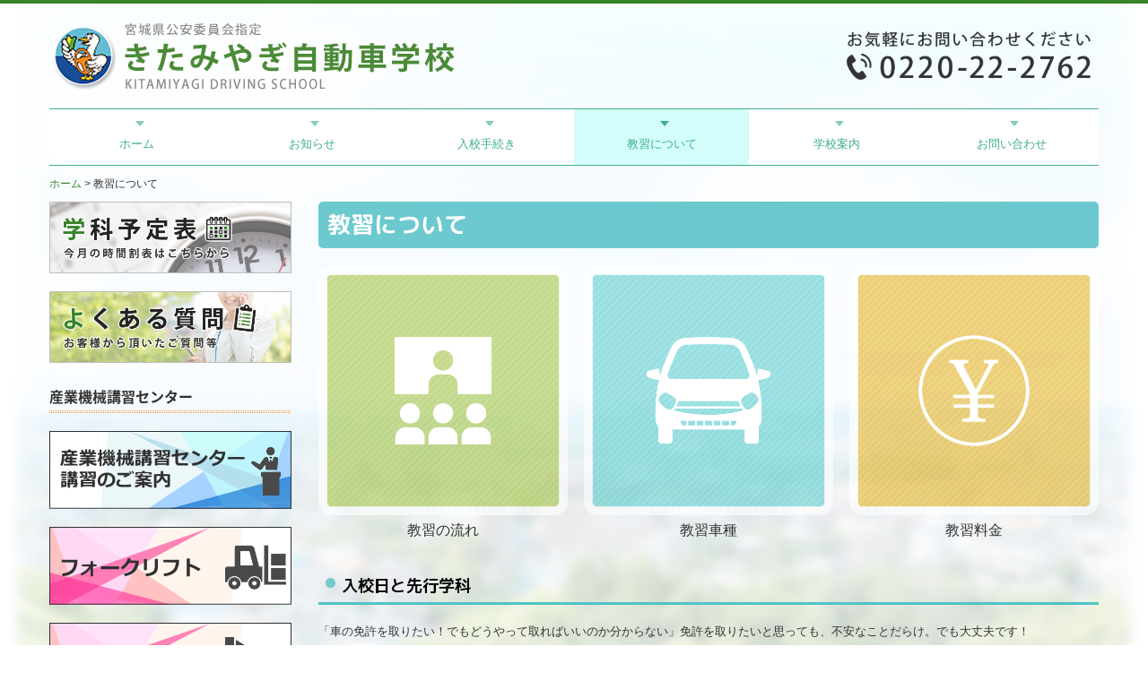

--- FILE ---
content_type: text/html; charset=utf-8
request_url: https://www.kitamiyagi-ds.com/lesson
body_size: 9327
content:
<!DOCTYPE html><!--[if lt IE 7]>      <html class="no-js lt-ie10 lt-ie9 lt-ie8 lt-ie7"> <![endif]--><!--[if IE 7]>         <html class="no-js lt-ie10 lt-ie9 lt-ie8"> <![endif]--><!--[if IE 8]>         <html class="no-js lt-ie10 lt-ie9"> <![endif]--><!--[if IE 9]>         <html class="no-js lt-ie10"> <![endif]--><!--[if(gt IE 9)|!(IE)]><!--><html class="no-js" lang="ja"><!--<![endif]--><head>
<style>

    .default-font-Gothic {
      font-family: メイリオ, Meiryo, ヒラギノ角ゴ Pro W3, Hiragino Kaku Gothic Pro, Osaka, ＭＳ Ｐゴシック, sans-serif;
    }
    .slider-wrapper.default-font-Gothic .nivo-caption {
      font-family: メイリオ, Meiryo, ヒラギノ角ゴ Pro W3, Hiragino Kaku Gothic Pro, Osaka, ＭＳ Ｐゴシック, sans-serif;
    }
  

    .default-font-MingDynastyBody {
      font-family: ヒラギノ明朝 Pro W6, Hiragino Mincho Pro, HGS明朝E, ＭＳ Ｐ明朝, serif;
    }
    .slider-wrapper.default-font-MingDynastyBody .nivo-caption {
      font-family: ヒラギノ明朝 Pro W6, Hiragino Mincho Pro, HGS明朝E, ＭＳ Ｐ明朝, serif;
    }
  

    .default-font-RoundLetters {
      font-family: Lucida Grande, segoe UI, ヒラギノ丸ゴ ProN W4, Hiragino Maru Gothic Pro, HG丸ゴシックM-PRO, HGMaruGothicMPRO, メイリオ, Meiryo, Verdana, Arial, sans-serif;
    }
    .slider-wrapper.default-font-RoundLetters .nivo-caption {
      font-family: Lucida Grande, segoe UI, ヒラギノ丸ゴ ProN W4, Hiragino Maru Gothic Pro, HG丸ゴシックM-PRO, HGMaruGothicMPRO, メイリオ, Meiryo, Verdana, Arial, sans-serif;
    }
  

    .default-font-SemiCursiveScript {
      font-family: HG行書体, HGP行書体, cursive;
    }
    .slider-wrapper.default-font-SemiCursiveScript .nivo-caption {
      font-family: HG行書体, HGP行書体, cursive;
    }
  

    .default-font-SansSerif {
      font-family: Helvetica Neue, Helvetica, Arial, sans-serif;
    }
    .slider-wrapper.default-font-SansSerif .nivo-caption {
      font-family: Helvetica Neue, Helvetica, Arial, sans-serif;
    }
  

    .default-font-Serif {
      font-family: Times New Roman, Times, serif;
    }
    .slider-wrapper.default-font-Serif .nivo-caption {
      font-family: Times New Roman, Times, serif;
    }
  

    .default-font-Monospace {
      font-family: Courier, monospace;
    }
    .slider-wrapper.default-font-Monospace .nivo-caption {
      font-family: Courier, monospace;
    }
  

    .default-font-Cursive {
      font-family: Zapf Chancery, cursive;
    }
    .slider-wrapper.default-font-Cursive .nivo-caption {
      font-family: Zapf Chancery, cursive;
    }
  

    @font-face {
      src: url('/design/webfonts/MPLUSRounded1c-Bold.woff') format('woff');
      font-family: "M PLUS Rounded 1c Bold";
      font-style: normal;
      font-display: swap;
    }
    .g-font-MPLUSRounded1c-Bold {
      font-family: "M PLUS Rounded 1c Bold";
    }
    .slider-wrapper.g-font-MPLUSRounded1c-Bold .nivo-caption {
      font-family: "M PLUS Rounded 1c Bold";
    }
  

    @font-face {
      src: url('/design/webfonts/MPLUS1-SemiBold.woff') format('woff');
      font-family: "M PLUS 1 SemiBold";
      font-style: normal;
      font-display: swap;
    }
    .g-font-MPLUS1-SemiBold {
      font-family: "M PLUS 1 SemiBold";
    }
    .slider-wrapper.g-font-MPLUS1-SemiBold .nivo-caption {
      font-family: "M PLUS 1 SemiBold";
    }
  

    @font-face {
      src: url('/design/webfonts/NotoSansJP-Black.woff') format('woff');
      font-family: Noto Sans Japanese Black;
      font-style: normal;
      font-display: swap;
    }
    .g-font-NotoSansJP-Black {
      font-family: Noto Sans Japanese Black;
    }
    .slider-wrapper.g-font-NotoSansJP-Black .nivo-caption {
      font-family: Noto Sans Japanese Black;
    }
  

    @font-face {
      src: url('/design/webfonts/MPLUSRounded1c-Black.woff') format('woff');
      font-family: "M PLUS Rounded 1c Black";
      font-style: normal;
      font-display: swap;
    }
    .g-font-MPLUSRounded1c-Black {
      font-family: "M PLUS Rounded 1c Black";
    }
    .slider-wrapper.g-font-MPLUSRounded1c-Black .nivo-caption {
      font-family: "M PLUS Rounded 1c Black";
    }
  

    @font-face {
      src: url('/design/webfonts/NotoSansJP-Bold.woff') format('woff');
      font-family: Noto Sans Japanese Bold;
      font-style: normal;
      font-display: swap;
    }
    .g-font-NotoSansJP-Bold {
      font-family: Noto Sans Japanese Bold;
    }
    .slider-wrapper.g-font-NotoSansJP-Bold .nivo-caption {
      font-family: Noto Sans Japanese Bold;
    }
  
</style>


  <meta charset="utf-8">
  <meta http-equiv="X-UA-Compatible" content="IE=edge,chrome=1">
      

      <link rel='shortcut icon' href='/library/5ba9f9ecb82499bd0344389f/favicon/5c63b0c8d066bb09b70affb3/favicon.ico?v=1696218735181'>
                            	<link rel='apple-touch-icon' href='/library/5ba9f9ecb82499bd0344389f/favicon/5c63b0c8d066bb09b70affb3/webclip.png?v=1696218735181'>

  <title>教習について | 北宮城自動車学校</title>
  <meta name="description" content="宮城県公安委員会指定　北宮城自動車学校　〒987-0513　宮城県登米市迫町北方字石打坂 20-1">
  <meta name="keywords" content="北宮城自動車学校,きたみやぎ自動車学校,免許,運転免許,バイク免許,大型車免許,牽引車免許,教習所,登米市,宮城県,大型特殊免許,中型車免許">
  <meta name="viewport" content="width=device-width">
  <link id="base-css" rel="stylesheet" href="/design/css/base.css?v=8.4.0">
  
  <link id="common-css" rel="stylesheet" href="/design/css/common.css?v=8.4.0"><link id="ad-css" rel="stylesheet" href="/design/css/ad.css?v=8.4.0">
  <link id="layout-css" rel="stylesheet" href="/design/layoutC2-max/css/layout.css?v=8.4.0">
  <link id='global-navi-H003' rel='stylesheet' href='/design/css/global-navi/global-navi-H003.css'/><link id='footer-032' rel='stylesheet' href='/design/css/footer/footer-032.css'/><link id='heading-A003' rel='stylesheet' href='/design/css/heading/heading-A003.css'/><link id='heading-H004' rel='stylesheet' href='/design/css/heading/heading-H004.css'/><link id='heading-E003' rel='stylesheet' href='/design/css/heading/heading-E003.css'/>
<link rel='stylesheet' id='site-width-wide-css' href='/design/css/site-width-wide.css'>
<style id='cms-bg-style' type='text/css'>
div.bg-color {background-color: #f6f6f6;}
div.bg-img {background-image: url(/library/5ba9f9ecb82499bd0344389f/5c63b49cbe16d67f656df5a0.png);
}
</style>
<style id='cms-bg-mainvisual-style' type='text/css'>
</style>
<style id='cms-other-style' type='text/css'>
div.border {
                        border-top: 4px solid #38832c;
border-bottom: 4px solid #38832c;
}
div.wrapper {
                        padding-top: 4px;
padding-bottom: 4px;
}
footer {
                      background-color: rgba(255,255,255, 0.5); padding: 20px 1% 10px;
}
</style>
<style id='cms-color-style' type='text/css'>
div.outer { color: #333333; }
div.outer a { color: #2b7d83; }
div.outer a:hover { color: #ebb824; }
[data-module-type*=editable] table th { background-color: #39a9ae; color: #ffffff; }
[data-module-type*=editable] table td { background-color: #ffffff; color: #333333; }
[data-module-type*=editable] .table-bordered th,
                        [data-module-type*=editable] .table-bordered td { border: 1px solid #dddddd; }
                        [data-module-type*=editable] .table-bordered tbody:first-child tr:first-child th,
                        [data-module-type*=editable] .table-bordered tbody:first-child tr:first-child td { border-top: 1px solid #dddddd; }
                        [data-module-type*=editable] .table-underline th,
                        [data-module-type*=editable] .table-underline td { border-bottom: 1px solid #dddddd; }
[data-module-type*=editable] hr { border-top: 1px solid #dddddd; }
[data-module-type*=calendar] table th { color: #ffffff; }[data-module-type*=calendar] table th { background-color: #5E5E5E; }[data-module-type*=calendar] table td:not(:has(.holiday)) { color: #333333; }[data-module-type*=calendar] .calendar-table tbody tr.cl-day-status td .cl-day.holiday { color: #FE3E44; }[data-module-type*=calendar] .calendar-table tbody tr.cl-day-status td .cl-day.sunday { color: #FE3E44; }[data-module-type*=calendar] table.calendar-table thead tr.day-of-week th { border-bottom-color: #cccccc; }[data-module-type*=calendar] table.calendar-table tbody tr.cl-day-status td { border-color: #cccccc; }[data-module-type*=calendar] .ex-column { color: #333333; }[data-module-type*=calendar] .ex-column { background-color: #ffffff; }div#g-translate-wrap { background-color: #ffffff; }
div#g-translate-title { color: #333333; }
ol#breadcrumb li { color: #333333; }
ol#breadcrumb li a { color: #38832c; }
ol#breadcrumb li a:hover { color: #ebb824; }
</style>
<style id='cms-header-footer-style' type='text/css'>
header div#header-logo a { color: #333333;}
header div#header-logo a:hover { color: #333333;}
header div.area-text-h1 { color: #333333;}
footer [data-module-type=footer-logo] a { color: #333333;}
footer [data-module-type=footer-logo] a:hover { color: #333333;}
footer ul#footer-link-list li a { color: #333333;}
footer ul#footer-link-list li a:hover { color: #38832c;}
footer address#footer-copyright { color: #333333; text-align: right;}
</style>

<link id="print-css" rel="stylesheet" href="/design/css/print.css?v=8.4.0" media="print">
  <script id="base-js" src="/design/js/base.js?v=8.4.0"></script>



      <script type='text/javascript'>
        var T2P_siteKey = 'CP15500371927361';
        var T2P_pagePath = 'lesson';
        var _snaq = _snaq || [];
        var hostname = location.host
        _snaq.push(['setCollectorUrl', hostname + '/tracker']);
        _snaq.push(['setAppId', 'CP15500371927361:lesson']);
        _snaq.push(['setCookieDomain', '']);
        _snaq.push(['trackPageView']);

        (function() {
          var sp = document.createElement('script'); sp.type = 'text/javascript'; sp.async = true; sp.defer = true;
          sp.src = '/common/sp.js';
          var s = document.getElementsByTagName('script')[0]; s.parentNode.insertBefore(sp, s);
        })();
        </script>
  


</head>
<body data-font="timezone" data-timezone="ja">



  <div id="g-translate-wrap" class="g-translate-simple clearfix"><div id="container-g-translate" class="g-container" style="display:none;">
                                      <script>
                                        changeClass();
                                        function changeClass() {
                                          var element = document.getElementById("container-g-translate");
                                          var parent = element.parentNode;
                                          parent.className = "g-translate-hidden clearfix";
                                        }
                                      </script>
                                    </div>
  </div>
  
<div id='bg-color-pat' class='bg-color  '></div>
<div id='bg-img' class='bg-img bg-full bg-position-center-center bg-scroll'><div id='bg-img-color-pat' class='bg-img-color-pat   '></div></div>



<div id='border' class='border' data-top='4' data-bottom='4'></div>
<div id="outer" class="outer">
    <div id="wrapper" class="wrapper">
      <div id="container" class="layout-max-mainvisual container-size-wide">
        <div class="container">
          <div class="header-wrap">
            <header >
              <!--▼スマートフォン用メニュー-->
              <div class="visible-phone">
                <div class="navbar">
                  <!-- ▼ボタン -->
                  <a class="btn btn-navbar " data-toggle="collapse" data-target=".nav-collapse"><img src="/design/images/common/btn-sp-menu.png" alt="MENU"></a>
                  <!-- ▲ボタン -->
                  <div class="container">
                    <div class="nav-collapse collapse">
                      <nav class="global-nav-side-H003-green" style="font-size:13px;font-family:メイリオ, Meiryo, sans-serif;font-weight:normal;border-top-color:#3daf89; border-bottom-color:#3daf89;">
                        <ul id="global-nav-s"><li><a class='' href='https://www.kitamiyagi-ds.com/page1'  style='color:#7d7d7d; background:rgba(255, 255, 255, 1);' onmouseout="this.style.color='#7d7d7d'; this.style.background='rgba(255, 255, 255, 1)';" onmouseover="this.style.color='#539630'; this.style.background='rgba(220, 234, 213, 1)';">ホーム</a></li>
<li><a class='' href='https://www.kitamiyagi-ds.com/news'  style='color:#7d7d7d; background:rgba(255, 255, 255, 1);' onmouseout="this.style.color='#7d7d7d'; this.style.background='rgba(255, 255, 255, 1)';" onmouseover="this.style.color='#539630'; this.style.background='rgba(220, 234, 213, 1)';">お知らせ</a></li>
<li><a class='' href='https://www.kitamiyagi-ds.com/procedure'  style='color:#7d7d7d; background:rgba(255, 255, 255, 1);' onmouseout="this.style.color='#7d7d7d'; this.style.background='rgba(255, 255, 255, 1)';" onmouseover="this.style.color='#539630'; this.style.background='rgba(220, 234, 213, 1)';">入校手続き</a></li>
<li class='active'><a class=' ' href='https://www.kitamiyagi-ds.com/lesson'  style='color:#539630; background:rgba(220, 234, 213, 1);'>教習について</a><ul class='local-nav' style="font-size:13px; font-weight:normal;">
<li><a class='' href='https://www.kitamiyagi-ds.com/flow'  style='color:#539630; background:rgba(255, 255, 255, 1);' onmouseout="this.style.color='#539630'; this.style.background='rgba(255, 255, 255, 1)';" onmouseover="this.style.color='#3e6f24'; this.style.background='rgba(220, 234, 213, 1)';">教習の流れ</a></li><li><a class='' href='https://www.kitamiyagi-ds.com/training-models'  style='color:#539630; background:rgba(255, 255, 255, 1);' onmouseout="this.style.color='#539630'; this.style.background='rgba(255, 255, 255, 1)';" onmouseover="this.style.color='#3e6f24'; this.style.background='rgba(220, 234, 213, 1)';">教習車種</a></li><li><a class='' href='https://www.kitamiyagi-ds.com/price20251001'  style='color:#539630; background:rgba(255, 255, 255, 1);' onmouseout="this.style.color='#539630'; this.style.background='rgba(255, 255, 255, 1)';" onmouseover="this.style.color='#3e6f24'; this.style.background='rgba(220, 234, 213, 1)';">教習料金</a></li></ul>
</li>
<li><a class='' href='https://www.kitamiyagi-ds.com/about'  style='color:#7d7d7d; background:rgba(255, 255, 255, 1);' onmouseout="this.style.color='#7d7d7d'; this.style.background='rgba(255, 255, 255, 1)';" onmouseover="this.style.color='#539630'; this.style.background='rgba(220, 234, 213, 1)';">学校案内</a><ul class='local-nav' style="font-size:13px; font-weight:normal;">
<li><a class='' href='https://www.kitamiyagi-ds.com/access'  style='color:#539630; background:rgba(255, 255, 255, 1);' onmouseout="this.style.color='#539630'; this.style.background='rgba(255, 255, 255, 1)';" onmouseover="this.style.color='#3e6f24'; this.style.background='rgba(220, 234, 213, 1)';">アクセス</a></li></ul>
</li>
<li><a class='' href='https://www.kitamiyagi-ds.com/form/CP15500371927361/contact'  style='color:#7d7d7d; background:rgba(255, 255, 255, 1);' onmouseout="this.style.color='#7d7d7d'; this.style.background='rgba(255, 255, 255, 1)';" onmouseover="this.style.color='#539630'; this.style.background='rgba(220, 234, 213, 1)';">お問い合わせ</a></li>
</ul>
                      </nav>
                    </div>
                  </div>
                </div>
              </div>
              <!--▲スマートフォン用メニュー-->
              <div class="row-fluid">
                <div class="area-text-h1 text-h1-upper" data-role="content-h1-upper"><div class="text-align-h1"></div></div>
                <div class="header-inner clearfix" data-role="header"><div class=" span8" data-module-type="cell"><div class="header-inner-content" data-module-type="header-logo">
    <div class="site-name logo-left" id="header-logo" data-param="北宮城自動車学校" data-align="left"><h1><a href="https://www.kitamiyagi-ds.com/"><img src="/library/5ba9f9ecb82499bd0344389f/5cb6f9c2d6c3cc720130618c.png" alt="北宮城自動車学校"></a></h1></div>
  </div></div><div class=" span4" data-module-type="cell"><div class="header-inner-content" data-module-type="image-editable">
  <div data-layout="1">
    <div>
      <span class="tel-link" href="tel:0220222762" data-tel="0220222762"><img src="/library/5ba9f9ecb82499bd0344389f/5c63b8e4be16d67f656df939.png" unselectable="on" oncontextmenu="return false;" ondragstart="return false;" onselectstart="return false;" class="image-style-undefined" title="お電話はこちらから" alt="お電話はこちらから"></span>
    </div>
  </div>
</div></div></div>
                <div class="area-text-h1 text-h1-bottom" data-role="content-h1-bottom"><div class="text-align-h1"></div></div>
              </div>
            </header>
          </div>
          <div class="row global-nav-upper-wrap">
            <div class="span12">
              <nav class="hidden-phone global-nav-upper-H003-green global-nav-upper-item6" style="font-size:13px;font-family:メイリオ, Meiryo, sans-serif;font-weight:normal;border-top-color:#3daf89; border-bottom-color:#3daf89;">
                <ul id="global-nav1" class="global-nav-upper "><li><div class='arrow_nav' style='border-top-color:#86cab7;'></div><div class='arrow_nav_hover' style='border-top-color:#3daf89;'></div><a class='' href='https://www.kitamiyagi-ds.com/page1'  style='color:#3daf89; background:rgba(255, 255, 255, 1);' onmouseout="this.style.color='#3daf89'; this.style.background='rgba(255, 255, 255, 1)';" onmouseover="this.style.color='#3daf89'; this.style.background='rgba(211, 253, 250, 1)';">ホーム</a></li>
<li><div class='arrow_nav' style='border-top-color:#86cab7;'></div><div class='arrow_nav_hover' style='border-top-color:#3daf89;'></div><a class='' href='https://www.kitamiyagi-ds.com/news'  style='color:#3daf89; background:rgba(255, 255, 255, 1);' onmouseout="this.style.color='#3daf89'; this.style.background='rgba(255, 255, 255, 1)';" onmouseover="this.style.color='#3daf89'; this.style.background='rgba(211, 253, 250, 1)';">お知らせ</a></li>
<li><div class='arrow_nav' style='border-top-color:#86cab7;'></div><div class='arrow_nav_hover' style='border-top-color:#3daf89;'></div><a class='' href='https://www.kitamiyagi-ds.com/procedure'  style='color:#3daf89; background:rgba(255, 255, 255, 1);' onmouseout="this.style.color='#3daf89'; this.style.background='rgba(255, 255, 255, 1)';" onmouseover="this.style.color='#3daf89'; this.style.background='rgba(211, 253, 250, 1)';">入校手続き</a></li>
<li class='active'><div class='arrow_nav' style='border-top-color:#3daf89;'></div><div class='arrow_nav_hover' style='border-top-color:#3daf89;'></div><a class=' ' href='https://www.kitamiyagi-ds.com/lesson'  style='color:#3daf89; background:rgba(211, 253, 250, 1);'>教習について</a><ul class='local-nav' style="font-size:13px; font-weight:normal;">
<li><a class='' href='https://www.kitamiyagi-ds.com/flow'  style='color:#337f0c; background:rgba(255, 255, 255, 1);' onmouseout="this.style.color='#337f0c'; this.style.background='rgba(255, 255, 255, 1)';" onmouseover="this.style.color='#3daf89'; this.style.background='rgba(211, 253, 250, 1)';">教習の流れ</a></li><li><a class='' href='https://www.kitamiyagi-ds.com/training-models'  style='color:#337f0c; background:rgba(255, 255, 255, 1);' onmouseout="this.style.color='#337f0c'; this.style.background='rgba(255, 255, 255, 1)';" onmouseover="this.style.color='#3daf89'; this.style.background='rgba(211, 253, 250, 1)';">教習車種</a></li><li><a class='' href='https://www.kitamiyagi-ds.com/price20251001'  style='color:#337f0c; background:rgba(255, 255, 255, 1);' onmouseout="this.style.color='#337f0c'; this.style.background='rgba(255, 255, 255, 1)';" onmouseover="this.style.color='#3daf89'; this.style.background='rgba(211, 253, 250, 1)';">教習料金</a></li></ul>
</li>
<li><div class='arrow_nav' style='border-top-color:#86cab7;'></div><div class='arrow_nav_hover' style='border-top-color:#3daf89;'></div><a class='' href='https://www.kitamiyagi-ds.com/about'  style='color:#3daf89; background:rgba(255, 255, 255, 1);' onmouseout="this.style.color='#3daf89'; this.style.background='rgba(255, 255, 255, 1)';" onmouseover="this.style.color='#3daf89'; this.style.background='rgba(211, 253, 250, 1)';">学校案内</a><ul class='local-nav' style="font-size:13px; font-weight:normal;">
<li><a class='' href='https://www.kitamiyagi-ds.com/access'  style='color:#337f0c; background:rgba(255, 255, 255, 1);' onmouseout="this.style.color='#337f0c'; this.style.background='rgba(255, 255, 255, 1)';" onmouseover="this.style.color='#3daf89'; this.style.background='rgba(211, 253, 250, 1)';">アクセス</a></li></ul>
</li>
<li><div class='arrow_nav' style='border-top-color:#86cab7;'></div><div class='arrow_nav_hover' style='border-top-color:#3daf89;'></div><a class='' href='https://www.kitamiyagi-ds.com/form/CP15500371927361/contact'  style='color:#3daf89; background:rgba(255, 255, 255, 1);' onmouseout="this.style.color='#3daf89'; this.style.background='rgba(255, 255, 255, 1)';" onmouseover="this.style.color='#3daf89'; this.style.background='rgba(211, 253, 250, 1)';">お問い合わせ</a></li>
</ul>
              </nav>
            </div>
          </div>
          <!-- パンくずリストここから -->
          <div class="row breadcrumb-wrap">
            <div class="span12">
              
    <ol id="breadcrumb" itemscope itemtype="http://schema.org/BreadcrumbList" >
      <li itemprop="itemListElement" itemscope itemtype="http://schema.org/ListItem">
        <a itemprop="item" href=https://www.kitamiyagi-ds.com/><span itemprop="name">ホーム</span></a>
        <meta itemprop="position" content="1" />
      </li>
      <li itemprop="itemListElement" itemscope="" itemtype="http://schema.org/ListItem">
        <span itemprop="name">教習について</span>
        <meta itemprop="position" content="2">
      </li>
    </ol>
  
            </div>
          </div>
          <!-- パンくずリストここまで -->
        </div>
        <div class="container-fluid">
          <div class="row outside-main-visual-wrap">
            <div class="span12">
              
            </div>
          </div>
        </div>
        <div class="container">
          <div class="row">
            <div class="span3">
              
              <div id='socialbar' class='off' style='display:none;'><ul id='snsbar'><li class='fb-btn'>
    <div class="fb-like" data-href="https://www.kitamiyagi-ds.com/lesson" data-width="50" data-layout="button_count" data-show-faces="false" data-send="false"></div>
  </li><li class='tw-btn'>
    <a href="https://twitter.com/share" class="twitter-share-button" data-lang="ja" data-count="none" data-url="https://www.kitamiyagi-ds.com/lesson">ツイート</a>
  </li></ul>
    <!-- twitter -->
    <script>!function(d,s,id){var js,fjs=d.getElementsByTagName(s)[0],p=/^http:/.test(d.location)?'http':'https';if(!d.getElementById(id)){js=d.createElement(s);js.id=id;js.src=p+'://platform.twitter.com/widgets.js';fjs.parentNode.insertBefore(js,fjs);}}(document, 'script', 'twitter-wjs');</script>

    <!-- facebook -->
    <script>
      var FbResource = {
        fbAppId:"450106218517457",
        fbVersion:"v2.5",
        FBinit:function(){
          FB.init({
            appId:FbResource.fbAppId,
            xfbml:true,
            version:FbResource.fbVersion
          })
        }
      };
      (function(d, s, id) {
        var version = FbResource.fbVersion;
        var appId = FbResource.fbAppId;
        var js, fjs = d.getElementsByTagName(s)[0];
        if (d.getElementById(id)) return;
        js = d.createElement(s); js.id = id;
        js.src = "//connect.facebook.net/ja_JP/sdk.js#xfbml=1&appId="+appId+"&version="+version;
        fjs.parentNode.insertBefore(js, fjs);
      }(document, 'script', 'facebook-jssdk'));
    </script>

    <style>
      ul#snsbar {
        list-style: none;
        margin: 0;
        padding: 0;
      }
      ul#snsbar:after {
        content: " ";
        display: block;
        clear: both;
      }
      ul#snsbar li {
        float: left;
        margin: 0;
        padding: 0;
        margin-right: 10px;
        height: 30px;
      }
      ul#snsbar .pluginCountButton {
        display: none;
      }
      ul#snsbar iframe.twitter-share-button {
        width: 90px !important;
        visibility: visible !important;
        position: static !important;
        height: 20px !important;
      }
    </style>
  </div>
              <div data-role="left-sidebar"><div data-module-type="image-editable">
  <div data-layout="1">
    <div>
      <a ondragstart="return false;" data-page-id="5cde801d25139408189f3f6f" data-heading-id="" href="https://www.kitamiyagi-ds.com/gakkayotei"><img title="学科予定表" class="image-style-undefined" ondragstart="return false;" onselectstart="return false;" oncontextmenu="return false;" alt="学科予定表" src="/library/5ba9f9ecb82499bd0344389f/5c63bdb39407c7bb7a3d5a7c.png" unselectable="on"></a>
    </div>
  </div>
</div><div data-module-type="image-editable">
  <div data-layout="1">
    <div>
      <a ondragstart="return false;" data-page-id="5c77ea8e06f9cc9569507232" data-heading-id="" href="https://www.kitamiyagi-ds.com/QandA"><img title="よくある質問" class="image-style-undefined" ondragstart="return false;" onselectstart="return false;" oncontextmenu="return false;" alt="よくある質問" src="/library/5ba9f9ecb82499bd0344389f/5c80f01e83c28f9223f46b29.png" unselectable="on"></a>
    </div>
  </div>
</div><div data-module-type="heading"><h4 class="design-tmpl h4-A003-orange" data-default-design="cute" data-default-color="colorful" data-design-class="h4-A003-orange"><font class="g-font-NotoSansJP-Bold" data-web-font="NotoSansJP_Bold">産業機械講習センター</font></h4></div><div data-module-type="image-editable">
  <div data-layout="1">
    <div>
      <a ondragstart="return false;" data-page-id="5c8bb4d25d8e926e06c2a2cf" data-heading-id="" href="https://www.kitamiyagi-ds.com/annai"><img src="/library/5ba9f9ecb82499bd0344389f/65e532264d6084231b0b18bf.png" unselectable="on" oncontextmenu="return false;" ondragstart="return false;" onselectstart="return false;" class="image-style-undefined" title="産業機械講習センター講習のご案内" alt="産業機械講習センター講習のご案内"></a>
    </div>
  </div>
</div><div data-module-type="image-editable">
  <div data-layout="1">
    <div>
      <a ondragstart="return false;" data-page-id="5c7db6b4c57b6f5f66c074dd" data-heading-id="" href="https://www.kitamiyagi-ds.com/forklift"><img src="/library/5ba9f9ecb82499bd0344389f/65e53ec6008de42221ae8af6.png" unselectable="on" oncontextmenu="return false;" ondragstart="return false;" onselectstart="return false;" class="image-style-undefined" title="フォークリフト" alt="フォークリフト"></a>
    </div>
  </div>
</div><div data-module-type="image-editable">
  <div data-layout="1">
    <div>
      <a ondragstart="return false;" data-page-id="5c804da715752f7809ee4c38" data-heading-id="" href="https://www.kitamiyagi-ds.com/crane"><img src="/library/5ba9f9ecb82499bd0344389f/65e537df90ad3c2347216c50.png" unselectable="on" oncontextmenu="return false;" ondragstart="return false;" onselectstart="return false;" class="" title="小型移動式クレーン" alt="小型移動式クレーン"></a>
    </div>
  </div>
</div><div data-module-type="image-editable">
  <div data-layout="1">
    <div>
      <img src="/library/5ba9f9ecb82499bd0344389f/684b9ba8e57ed61017d185db.png" unselectable="on" oncontextmenu="return false;" ondragstart="return false;" onselectstart="return false;" class="" title="玉掛け" alt="玉掛け">
    </div>
  </div>
</div><div data-module-type="image-editable">
  <div data-layout="1">
    <div>
      <a ondragstart="return false;" data-page-id="5c8139303658353740888a21" data-heading-id="" href="https://www.kitamiyagi-ds.com/sagyoumenkyonagare"><img src="/library/5ba9f9ecb82499bd0344389f/65e53da946362c22eac5a66b.png" unselectable="on" oncontextmenu="return false;" ondragstart="return false;" onselectstart="return false;" class="image-style-undefined" title="講習申し込み方法" alt="講習申し込み方法"></a>
    </div>
  </div>
</div><div data-module-type="image-editable">
  <div data-layout="1">
    <div>
      <a ondragstart="return false;" data-page-id="5c8bd84bd8be28e02136fbce" data-heading-id="" href="https://www.kitamiyagi-ds.com/schedule"><img src="/library/5ba9f9ecb82499bd0344389f/65e536dee5973524121116a3.png" unselectable="on" oncontextmenu="return false;" ondragstart="return false;" onselectstart="return false;" class="image-style-undefined" title="講習スケジュール表" alt="講習スケジュール表"></a>
    </div>
  </div>
</div><div data-module-type="html-editable"><div class="tag">

<a href="https://job.mynavi.jp/24/pc/search/corp267892/outline.html" target="_blank">
<img src="https://job.mynavi.jp/conts/kigyo/2024/logo/banner_logo_195_60.gif" alt="マイナビ2024" border="0" unselectable="on" oncontextmenu="return false;" ondragstart="return false;" onselectstart="return false;">
</a>


</div></div><div data-module-type="heading"><h3 class="design-tmpl h3-A003-green" data-default-design="cute" data-default-color="colorful" data-design-class="h3-cute-colorful">アクセス</h3></div><div data-module-type="map-original">
  <iframe width="100%" height="200" frameborder="0" style="border: 0;" allowfullscreen="" src="https://www.google.com/maps/embed/v1/place?language=ja&amp;q=%E5%AE%AE%E5%9F%8E%E7%9C%8C%E7%99%BB%E7%B1%B3%E5%B8%82%E8%BF%AB%E7%94%BA%E5%8C%97%E6%96%B9%E5%AD%97%E7%9F%B3%E6%89%93%E5%9D%8220-1&amp;zoom=17&amp;key=AIzaSyAnZbkdG7AL5d-twt0gCintAtCgwBvUn5U"></iframe>
</div><div data-module-type="paragraph-editable">
  <div data-layout="1">
    <div><p><b>所在地</b></p><p>〒987-0513<br>宮城県登米市迫町北方字石打坂20-1<br></p><p><b>営業時間</b><br></p><p>平日9：00～20：00 <br>（土日祝祭日 9：00～18：00）<br></p></div>
  </div>
</div><div data-module-type="table-editable">
<table class="table table-bordered" id="cms-table-layout" data-layout="1"><tbody><tr><th style="text-align: center; background-color: rgb(239, 239, 239);"><span style="color: rgb(68, 68, 68); font-weight: normal;">お電話でのお問合せ</span><br><font color="#38832c"><span class="tel-link" href="tel:0220222762" data-tel="0220222762" style="">TEL <font size="4" style="">0220-22-2762</font></span><br></font></th></tr></tbody></table></div><div data-module-type="table-editable">
<table class="table table-bordered" data-layout="3"><tbody><tr><td style="text-align: center;"><b style=""><font size="3"><a href="https://www.kitamiyagi-ds.com/form/CP15500371927361/contact" class="" data-page-id="5c63b0c9d066bba2460affbd" data-heading-id="">資料請求はこちら ＞</a></font></b></td></tr></tbody></table></div></div>
            </div>
            <div class="span9" data-role="contents"><div class="row" data-module-type="container"><div class=" span9" data-module-type="cell"><div data-module-type="heading"><h2 class="h2-H004-green design-tmpl" data-default-design="cute" data-default-color="colorful" data-default-class="h2-cute-blue" style="background:rgb(108, 201, 207,1);"><font class="g-font-MPLUSRounded1c-Bold" data-web-font="MPLUSRounded1c_Bold">教習について</font></h2></div></div></div><div class="row" data-module-type="container"><div class=" span9" data-module-type="cell"><div data-module-type="pwithimg-editable">
  <div data-layout="c3" data-sp-layout="on">
    <div>
      <a ondragstart="return false;" data-page-id="5c63b0c9d066bbf5720affb8" data-heading-id="" href="https://www.kitamiyagi-ds.com/flow"><img src="/library/5ba9f9ecb82499bd0344389f/5c63c446be16d67f656e0184.png" unselectable="on" oncontextmenu="return false;" ondragstart="return false;" onselectstart="return false;" class="image-style-undefined" title="教習の流れ" alt="教習の流れ"></a>
      <div>
        <p style="text-align: center;"><font size="3">
          教習の流れ<br></font></p>
      </div>
    </div>
    <div>
      <a ondragstart="return false;" data-page-id="5c63b0c9d066bb491a0affb9" data-heading-id="" href="https://www.kitamiyagi-ds.com/training-models"><img src="/library/5ba9f9ecb82499bd0344389f/5c63c4480332cddd77df25a7.png" unselectable="on" oncontextmenu="return false;" ondragstart="return false;" onselectstart="return false;" class="image-style-undefined" title="教習車種" alt="教習車種"></a>
      <div>
        <p style="text-align: center;"><font size="3">
          教習車種<br></font></p>
      </div>
    </div>
    <div>
      <div class="image-pwithimg-hover"><a ondragstart="return false;" data-page-id="68cbffb87510c806745a1a67" data-file-download="" target="" data-heading-id="" data-part="null" href="https://www.kitamiyagi-ds.com/price20251001"><img src="/library/5ba9f9ecb82499bd0344389f/5c63c44bbe16d67f656e0188.png" unselectable="on" oncontextmenu="return false;" ondragstart="return false;" onselectstart="return false;" class="image-mouseover" title="教習料金" alt="教習料金"></a></div>
      <div>
        <p style="text-align: center;"><font size="3">
          教習料金</font><br></p>
      </div>
    </div>
  </div>
</div></div></div><div class="row" data-module-type="container"><div class=" span9" data-module-type="cell"><div data-module-type="heading"><h3 class="design-tmpl h3-E003-aqua" data-default-design="cute" data-default-color="colorful" data-design-class="h3-G011-blue"><font class="g-font-MPLUS1-SemiBold" data-web-font="MPLUS1_SemiBold">入校日と先行学科</font></h3></div></div></div><div class="row" data-module-type="container"><div class=" span9" data-module-type="cell"><div data-module-type="paragraph-editable">
  <div data-layout="1">
    <div><p>「車の免許を取りたい！でもどうやって取ればいいのか分からない」免許を取りたいと思っても、不安なことだらけ。でも大丈夫です！</p><p><font size="3" color="#cc0001">きたみやぎ自動車学校までご相談下さい！</font><br><br>入校手続きに関するご質問などは、受付窓口のスタッフまでお気軽にご相談下さい。<br>お電話でも結構です。</p><p><br>免許を取ろうと決めたら、きたみやぎ自動車学校の窓口でお申し込みを。<br>申し込み用紙をご用意しておりますので、そちらへご記入下さい。<br>お申し込み時に必要なもの（印鑑、住民票などの本人確認書類や教習料金等）がありますので、事前にお問い合わせ下さい。<br><br></p></div>
  </div>
</div></div></div><div class="row" data-module-type="container"><div class=" span9" data-module-type="cell"><div data-module-type="heading"><h3 class="design-tmpl h3-E003-aqua" data-default-design="cute" data-default-color="colorful" data-design-class="h3-G011-blue"><font class="g-font-MPLUS1-SemiBold" data-web-font="MPLUS1_SemiBold">教習時間</font></h3></div></div></div><div class="row" data-module-type="container"><div class=" span9" data-module-type="cell"><div data-module-type="paragraph-editable">
  <div data-layout="1">
    <div>
      <p>技能、学科とも教習は１時限を５０分単位で行っております。</p>
    </div>
  </div>
</div></div></div><div class="row" data-module-type="container"><div class=" span8" data-module-type="cell"><div data-module-type="html-editable">
  <div class="tag"><table border="0" cellspacing="1" cellpadding="3" bgcolor="#666666" class="table table-bordered">
  <tbody style="background-color: rgb(217, 217, 217);">
    <tr>
      <td align="center" bgcolor="#ffff99" class="" style="text-align: center; background-color: rgb(239, 239, 239); width: 13%;"><font color="#5b5b5b" size="-1">時限</font></td>
      <td align="center" bgcolor="#ffffcc" style="text-align: center; background-color: rgb(239, 239, 239); width: 37%;" class=""><font color="#5b5b5b" size="2">教 習 時 間</font></td>
      <td align="center" bgcolor="#ffffcc" style="text-align: center; background-color: rgb(239, 239, 239); width: 13%;" class=""><font color="#5b5b5b" size="2">時限</font><br></td>
      <td align="center" bgcolor="#ffffcc" style="text-align: center; background-color: rgb(239, 239, 239); width: 37%;" class="">教 習 時 間<br></td>
    </tr>
    <tr>
      <td align="center" bgcolor="#ffff99" class="" style="text-align: center; background-color: rgb(239, 239, 239); width: 13%;"><font color="#5b5b5b" size="2">1</font></td>
      <td align="center" bgcolor="#ffffff" class="" style="text-align: center;">9:10 ~ 10:00<br></td>
      <td align="center" bgcolor="#ffffff" class="" style="text-align: center; background-color: rgb(239, 239, 239); width: 13%;"><font color="#000000" size="-1">6</font></td>
      <td align="center" bgcolor="#ffffff" class="" style="text-align: center;">15:10 ~ 16:00<br></td>
    </tr>
    <tr>
      <td align="center" bgcolor="#ffff99" class="" style="text-align: center; background-color: rgb(239, 239, 239); width: 13%;"><font color="#5b5b5b" size="-1">2</font></td>
      <td align="center" bgcolor="#ffffff" class="" style="text-align: center;">10:10 ~ 11:00<br></td>
      <td align="center" bgcolor="#ffffff" class="" style="text-align: center; background-color: rgb(239, 239, 239); width: 13%;"><font color="#000000" size="-1">7</font></td>
      <td align="center" bgcolor="#ffffff" class="" style="text-align: center;"><font color="#000000" size="2">16:10&nbsp;~&nbsp;17:00</font><br></td>
    </tr><tr>
      <td align="center" bgcolor="#ffff99" class="" style="text-align: center; background-color: rgb(239, 239, 239); width: 13%;"><font color="#5b5b5b" size="2">3</font></td>
      <td align="center" bgcolor="#ffffff" class="" style="text-align: center;">11:10 ~ 12:00<br></td>
      <td align="center" bgcolor="#ffffff" class="" style="text-align: center; background-color: rgb(239, 239, 239); width: 13%;"><font color="#000000" size="-1">8</font></td>
      <td align="center" bgcolor="#ffffff" class="" style="text-align: center;">17:10 ~ 18:00<br></td>
    </tr><tr>
      <td align="center" bgcolor="#ffff99" class="" style="text-align: center; background-color: rgb(239, 239, 239); width: 13%;"><font color="#5b5b5b" size="-1">4</font></td>
      <td align="center" bgcolor="#ffffff" class="" style="text-align: center;">13:10 ~ 14:00<br></td>
      <td align="center" bgcolor="#ffffff" class="" style="text-align: center; background-color: rgb(239, 239, 239); width: 13%;"><font color="#000000" size="-1">9</font></td>
      <td align="center" bgcolor="#ffffff" class="" style="text-align: center;">18:10 ~ 19:00<br></td>
    </tr><tr>
      <td align="center" bgcolor="#ffff99" class="" style="text-align: center; background-color: rgb(239, 239, 239); width: 13%;"><font color="#5b5b5b" size="-1">5</font></td>
      <td align="center" bgcolor="#ffffff" class="" style="text-align: center;">14:10 ~ 15:00<br></td>
      <td align="center" bgcolor="#ffffff" class="" style="text-align: center; background-color: rgb(239, 239, 239); width: 13%;"><font color="#000000" size="-1">10</font></td>
      <td align="center" bgcolor="#ffffff" class="" style="text-align: center;">19:10 ~ 20:00<br></td>
    </tr>
  </tbody>
</table></div>
</div></div><div class=" span1" data-module-type="cell"></div></div><div class="row" data-module-type="container"><div class=" span9" data-module-type="cell"><div data-module-type="paragraph-editable">
  <div data-layout="1">
    <div><ul><li>休校日は、水曜日・第2日曜日・その他学科時間割でご確認ください。<br></li><li>土・日・祝祭日は18:00まで<br><br></li></ul></div>
  </div>
</div></div></div><div class="row" data-module-type="container"><div class=" span9" data-module-type="cell"><div data-module-type="heading"><h3 class="design-tmpl h3-E003-aqua" data-default-design="cute" data-default-color="colorful" data-design-class="h3-G011-blue"><font class="g-font-MPLUS1-SemiBold" data-web-font="MPLUS1_SemiBold">技能・学科教習</font></h3></div></div></div><div class="row" data-module-type="container"><div class=" span9" data-module-type="cell"><div data-module-type="paragraph-editable">
  <div data-layout="1">
    <div>
      <p>
      技能教習・・・完全予約制です。タッチパネルでラクラク予約(普通車のみ)</p><p>学科教習・・・予約はいりません。学科予定表をご確認の上、受講してください。<br><br></p>
    </div>
  </div>
</div></div></div><div class="row" data-module-type="container"><div class=" span9" data-module-type="cell"><div data-module-type="heading"><h3 class="design-tmpl h3-E003-aqua" data-default-design="cute" data-default-color="colorful" data-design-class="h3-G011-blue"><font class="g-font-MPLUS1-SemiBold" data-web-font="MPLUS1_SemiBold">修了（仮免）検定と仮免学科試験</font></h3></div></div></div><div class="row" data-module-type="container"><div class=" span9" data-module-type="cell"><div data-module-type="paragraph-editable">
  <div data-layout="1">
    <div>
      <p>修了検定(仮免)　対象車種：大型・中型・準中型・普通車</p><p>８：４０まで受付してください。持ち物　免許証(免許証お持ちの方)・印鑑(シャチハタ不可)・筆記用具</p><p>【注意】教習で眼鏡等が必要な方はお持ちください。運転に適している履物(サンダル等不可)でお越しください。<br><br></p>
    </div>
  </div>
</div></div></div><div class="row" data-module-type="container"><div class=" span9" data-module-type="cell"><div data-module-type="heading"><h3 class="design-tmpl h3-E003-aqua" data-default-design="cute" data-default-color="colorful" data-design-class="h3-G011-blue"><font class="g-font-MPLUS1-SemiBold" data-web-font="MPLUS1_SemiBold">卒業検定</font></h3></div></div></div><div class="row" data-module-type="container"><div class=" span9" data-module-type="cell"><div data-module-type="paragraph-editable">
  <div data-layout="1">
    <div>
      <p>対象車種：全車種</p><p>８：４０まで受付してください。持ち物　免許証(免許証お持ちの方)・印鑑(シャチハタ不可)・筆記用具</p><p>【注意】教習で眼鏡等が必要な方はお持ちください。運転に適している履物(サンダル等不可)でお越しください。<br><br></p>
    </div>
  </div>
</div></div></div><div class="row" data-module-type="container"><div class=" span9" data-module-type="cell"><div data-module-type="heading"><h3 class="design-tmpl h3-E003-aqua" data-default-design="cute" data-default-color="colorful" data-design-class="h3-G011-blue"><font class="g-font-MPLUS1-SemiBold" data-web-font="MPLUS1_SemiBold">教習の期限</font></h3></div></div></div><div class="row" data-module-type="container"><div class=" span9" data-module-type="cell"><div data-module-type="paragraph-editable">
  <div data-layout="1">
    <div>
      <p>最初に教習を受けた日から、すべての教習を受け終わるまでの期間は車種毎に次のように決められており、この期間内に修了しないと、せっかく受けた教習は全て無効となりますのでご注意下さい。<br></p>
    </div>
  </div>
</div></div></div><div class="row" data-module-type="container"><div class=" span4" data-module-type="cell"><div data-module-type="table-editable">
<table class="table table-bordered" data-layout="2"><tbody><tr><th>普通・大型・中型・二輪</th><td>９ヶ月以内</td></tr><tr><th>牽引・大特</th><td>３ヶ月以内</td></tr></tbody></table></div></div><div class=" span5" data-module-type="cell"></div></div><div class="row" data-module-type="container"><div class=" span9" data-module-type="cell"><div data-module-type="html-editable">
  <div class="tag"><div style="overflow: hidden;">
　　<br>
    <p style="margin: 0px auto; width: 200px; text-align: center; float: right;">
      <a style="background: #38832C; padding: 6px; border-radius: 338px; line-height: 14px; display: block;" class="" href="#outer">
        <font style="" size="2" color="#ffffff">▲ PAGE TOP</font>
      </a>
    </p>
  </div></div>
</div></div></div></div>
          </div>
          <footer>
            <div data-role="footer"><div class="row-fluid" data-module-type="container"><div class=" span6" data-module-type="cell"><div data-module-type="footer-logo" data-param="ABC株式会社"><div class="footer" style="text-align: center;" data-param="北宮城自動車学校" data-align="center"><a href="https://www.kitamiyagi-ds.com/"><img src="/library/5ba9f9ecb82499bd0344389f/5c63b8e74a5c7cd9756e4ad7.png" alt="北宮城自動車学校"></a></div></div><div data-module-type="paragraph-editable">
  <div data-layout="1">
    <div>
      <p style="text-align: center;">入校をご検討の方は、<span>お気軽にご相談ください。</span></p>
    </div>
  </div>
</div></div><div class=" span6" data-module-type="cell"><div data-module-type="footer-pagelink"><ul class="hidden-phone footer-link-natural-green" id="footer-link-list"><li><a href="https://www.kitamiyagi-ds.com/page1">ホーム</a></li><li><a href="https://www.kitamiyagi-ds.com/news">お知らせ</a></li><li><a href="https://www.kitamiyagi-ds.com/procedure">入校手続き</a></li><li><a href="https://www.kitamiyagi-ds.com/lesson">教習について</a></li><li><a href="https://www.kitamiyagi-ds.com/about">学校案内</a></li><li><a href="https://www.kitamiyagi-ds.com/form/CP15500371927361/contact">お問い合わせ</a></li></ul></div></div></div></div>
            <address id="footer-copyright">Copyright (c) 2019 - 2026 北宮城自動車学校 All Rights Reserved.</address>
          
</footer>
        </div>
      </div>
    </div>
  
</div>



<script src="/common/js/jquery.lazyload.min.js"></script>
<script>
$(function() {
  $("img.lazy", "[data-role=main-visual]").lazyload({
    effect: "fadeIn",
    threshold: 200
  });
  $("img.lazy", "[data-role=contents]").lazyload({
    effect: "fadeIn",
    threshold: 200
  });
  $("img.lazy", "[data-role$=sidebar]").lazyload({
    effect: "fadeIn",
    threshold: 200
  });
  $("img.lazy", "[data-role=footer]").lazyload({
    effect: "fadeIn",
    threshold: 200
  });
});
</script>
<script src='https://www.youtube.com/iframe_api'></script>




</body></html>

--- FILE ---
content_type: text/css
request_url: https://www.kitamiyagi-ds.com/design/css/global-navi/global-navi-H003.css
body_size: 559
content:
@charset "utf-8";
/* CSS Document */
nav > ul[id*="global-nav"] {
  font-size: inherit !important;
}
nav > ul[id*="global-nav"] > li {
  font-size: inherit !important;
}
nav[class*="global-nav-upper-item"] {
  margin-bottom: 20px;
}
nav[class*="global-nav-upper-item"] .global-nav-upper {
  width: 100%;
  display: flex;
  flex-wrap: wrap;
  margin: 0;
  list-style: none;
   font-family: inherit;
}
nav[class*="global-nav-upper-item"] .global-nav-upper > li {
  position: relative;
}
nav[class*="global-nav-upper-item"] .global-nav-upper > li > a {
  display: block;
  text-align: center;
  width: 100%;
}
nav[class*="global-nav-upper-item"] .global-nav-upper > li > ul {
  display: none;
  position: absolute;
  margin: 0;
  list-style: none;
}

nav[class*="global-nav-upper-item"] .global-nav-upper > li:hover > ul {
  display: block;
}
nav[class*="global-nav-upper-item"] .global-nav-upper > li:hover > ul > li {
  height: 50px !important;
}
nav[class*="global-nav-upper-item"] .global-nav-upper > li > ul > li a {
  display: block;
  text-align: center;
}
nav[class*="global-nav-side"] ul {
  margin: 0;
  list-style: none;
}
nav[class*="global-nav-side"] ul li > a {
  display: block;
}

/*SP用記述*/
ul#global-nav-s {
  background-color: #fff;
}
ul#global-nav-s a {
  display: block;
  text-decoration: none;
}

/*H003*/
nav[class*="global-nav-upper-H003"] {
  border-bottom: 1px solid #ccc;
  border-top: 1px solid #ccc;
}
nav[class*="global-nav-upper-H003"] .global-nav-upper > li > .arrow_nav {
  position: absolute;
  top: 13px;
  left: calc(50% - 2px);
  border-top: 6px solid #ebb413;
  border-right: 5px solid transparent;
  border-left: 5px solid transparent;
}
nav[class*="global-nav-upper-H003"] .global-nav-upper > li > .arrow_nav_hover {
  display: none;
}
nav[class*="global-nav-upper-H003"] .global-nav-upper > li > a {
  display: block;
  padding: 29px 0 13px 0;
  text-align: center;
}
nav[class*="global-nav-upper-H003"] .global-nav-upper li > ul > {
  margin: 0;
  list-style: none;
  box-shadow: 0 5px 5px 2px rgba(0,0,0,0.2);
}
nav[class*="global-nav-upper-H003"] .global-nav-upper > li > ul > li a {
  padding: 15px 0
}
nav[class*="global-nav-upper-H003"] .global-nav-upper > li:hover > .arrow_nav_hover {
  display: block;
  position: absolute;
  top: 13px;
  left: calc(50% - 2px);
  border-top: 6px solid #ebb413;
  border-right: 5px solid transparent;
  border-left: 5px solid transparent;
}
nav[class*="global-nav-upper-H003"] .global-nav-upper > li:hover > .arrow_nav {
  display: none;
}


nav[class*="global-nav-side-H003"] {
  margin-bottom: 20px;
}
nav[class*="global-nav-side-H003"] {
  border-bottom: 1px solid #ccc;
  border-top: 1px solid #ccc;
}
nav[class*="global-nav-side-H003"] ul li > a {
  padding: 12px 10px 11px 20px;
}
nav[class*="global-nav-side-H003"] ul > li > ul > li > a {
  padding-left : 33px;
}


--- FILE ---
content_type: text/css
request_url: https://www.kitamiyagi-ds.com/design/css/heading/heading-H004.css
body_size: 283
content:
@charset "utf-8";
/* CSS Document */

h2[class*="h2-H004"] {
  padding: 10px;
  border-radius: 5px;
  color: #fff;
}


[data-module-type="heading"]:has(h3[class*="h3-H004"]) {
  position: relative;
}
h3[class*="h3-H004"] {
  margin: 0;
  padding: 9px 10px 7px 26px;
  border-bottom: 3px solid #ccc;
  color: #000;
  font-size: 18px;
  font-weight: normal;
}
.point_h3-H004 {
  position: absolute;
  top: calc(50% - 7px);
  left: 8px;
  width: 10px;
  height: 10px;
  border-radius: 999px;
}
@media screen and (max-width: 767px) {
  .point_h3-H004 {
  top: calc(50% - 6px);
  }
}


[data-module-type="heading"]:has(h4[class*="h4-H004"]) {
  position: relative;
}
h4[class*="h4-H004"] {
  padding: 7px 15px;
  font-size: 16px;
  font-weight: normal;
  color: #333;
}
.point_h4-H004 {
  position: absolute;
  top: calc(50% - 5px);
  left: 4px;
  width: 6px;
  height: 6px;
  border-radius: 999px;
}
@media screen and (max-width: 767px) {
  .point_h4-H004 {
  top: calc(50% - 4px);
  }
}

--- FILE ---
content_type: text/css
request_url: https://www.kitamiyagi-ds.com/design/css/heading/heading-E003.css
body_size: 700
content:
@charset "UTF-8";
h2.h2-E003-red {
  margin-top: 0;
  padding: 12px 10px 10px 18px;
  background: url("../../images/heading/E003/red/bg-h2.png") repeat left top #f4f4f4;
  color: #000;
  font-size: 24px;
  font-weight: normal;
  -webkit-box-shadow: #c3c3c3 0px 0px 3px 3px;
  -moz-box-shadow: #c3c3c3 0px 0px 3px 3px;
  box-shadow: #c3c3c3 0px 0px 3px 3px;
}
h3.h3-E003-red {
  margin-top: 0;
  padding: 9px 10px 7px 26px;
  border-bottom: 3px solid #e42626;
  background: url("../../images/heading/E003/red/point-h3.png") no-repeat 8px 12px;
  color: #000;
  font-size: 18px;
  font-weight: normal;
}
h4.h4-E003-red {
  margin-top: 0;
  padding: 8px 10px 8px 0;
  border-bottom: 1px dotted #dd615c;
  color: #333;
  font-size: 16px;
  font-weight: normal;
}
.lt-ie9 h4.h4-E003-red {
  border-bottom: 3px dotted #ff112d;
  background: url("../../images/heading/E003/red/list-leaf.png") no-repeat 8px 12px;
}
h2.h2-E003-orange {
  margin-top: 0;
  padding: 12px 10px 10px 18px;
  background: url("../../images/heading/E003/orange/bg-h2.png") repeat left top #f4f4f4;
  color: #000;
  font-size: 24px;
  font-weight: normal;
  -webkit-box-shadow: #c3c3c3 0px 0px 3px 3px;
  -moz-box-shadow: #c3c3c3 0px 0px 3px 3px;
  box-shadow: #c3c3c3 0px 0px 3px 3px;
}
h3.h3-E003-orange {
  margin-top: 0;
  padding: 9px 10px 7px 26px;
  border-bottom: 3px solid #ea7e20;
  background: url("../../images/heading/E003/orange/point-h3.png") no-repeat 8px 12px;
  color: #000;
  font-size: 18px;
  font-weight: normal;
}
h4.h4-E003-orange {
  margin-top: 0;
  padding: 8px 10px 8px 0;
  border-bottom: 1px dotted #ea7e20;
  color: #333;
  font-size: 16px;
  font-weight: normal;
}
.lt-ie9 h4.h4-E003-orange {
  border-bottom: 3px dotted #ff112d;
  background: url("../../images/heading/E003/orange/list-leaf.png") no-repeat 8px 12px;
}
h2.h2-E003-yellow {
  margin-top: 0;
  padding: 12px 10px 10px 18px;
  background: url("../../images/heading/E003/yellow/bg-h2.png") repeat left top #f4f4f4;
  color: #000;
  font-size: 24px;
  font-weight: normal;
  -webkit-box-shadow: #c3c3c3 0px 0px 3px 3px;
  -moz-box-shadow: #c3c3c3 0px 0px 3px 3px;
  box-shadow: #c3c3c3 0px 0px 3px 3px;
}
h3.h3-E003-yellow {
  margin-top: 0;
  padding: 9px 10px 7px 26px;
  border-bottom: 3px solid #efd31e;
  background: url("../../images/heading/E003/yellow/point-h3.png") no-repeat 8px 12px;
  color: #000;
  font-size: 18px;
  font-weight: normal;
}
h4.h4-E003-yellow {
  margin-top: 0;
  padding: 8px 10px 8px 0;
  border-bottom: 1px dotted #efd31e;
  color: #333;
  font-size: 16px;
  font-weight: normal;
}
.lt-ie9 h4.h4-E003-yellow {
  border-bottom: 3px dotted #ff112d;
  background: url("../../images/heading/E003/yellow/list-leaf.png") no-repeat 8px 12px;
}
h2.h2-E003-yellowgreen {
  margin-top: 0;
  padding: 12px 10px 10px 18px;
  background: url("../../images/heading/E003/yellow-green/bg-h2.png") repeat left top #f4f4f4;
  color: #000;
  font-size: 24px;
  font-weight: normal;
  -webkit-box-shadow: #c3c3c3 0px 0px 3px 3px;
  -moz-box-shadow: #c3c3c3 0px 0px 3px 3px;
  box-shadow: #c3c3c3 0px 0px 3px 3px;
}
h3.h3-E003-yellowgreen {
  margin-top: 0;
  padding: 9px 10px 7px 26px;
  border-bottom: 3px solid #97d92e;
  background: url("../../images/heading/E003/yellow-green/point-h3.png") no-repeat 8px 12px;
  color: #000;
  font-size: 18px;
  font-weight: normal;
}
h4.h4-E003-yellowgreen {
  margin-top: 0;
  padding: 8px 10px 8px 0;
  border-bottom: 1px dotted #97d92e;
  color: #333;
  font-size: 16px;
  font-weight: normal;
}
.lt-ie9 h4.h4-E003-yellowgreen {
  border-bottom: 3px dotted #ff112d;
  background: url("../../images/heading/E003/yellow-green/list-leaf.png") no-repeat 8px 12px;
}
h2.h2-E003-green {
  margin-top: 0;
  padding: 12px 10px 10px 18px;
  background: url("../../images/heading/E003/green/bg-h2.png") repeat left top #f4f4f4;
  color: #000;
  font-size: 24px;
  font-weight: normal;
  -webkit-box-shadow: #c3c3c3 0px 0px 3px 3px;
  -moz-box-shadow: #c3c3c3 0px 0px 3px 3px;
  box-shadow: #c3c3c3 0px 0px 3px 3px;
}
h3.h3-E003-green {
  margin-top: 0;
  padding: 9px 10px 7px 26px;
  border-bottom: 3px solid #3d9d1c;
  background: url("../../images/heading/E003/green/point-h3.png") no-repeat 8px 12px;
  color: #000;
  font-size: 18px;
  font-weight: normal;
}
h4.h4-E003-green {
  margin-top: 0;
  padding: 8px 10px 8px 0;
  border-bottom: 1px dotted #3d9d1c;
  color: #333;
  font-size: 16px;
  font-weight: normal;
}
.lt-ie9 h4.h4-E003-green {
  border-bottom: 3px dotted #ff112d;
  background: url("../../images/heading/E003/green/list-leaf.png") no-repeat 8px 12px;
}
h2.h2-E003-aqua {
  margin-top: 0;
  padding: 12px 10px 10px 18px;
  background: url("../../images/heading/E003/aqua/bg-h2.png") repeat left top #f4f4f4;
  color: #000;
  font-size: 24px;
  font-weight: normal;
  -webkit-box-shadow: #c3c3c3 0px 0px 3px 3px;
  -moz-box-shadow: #c3c3c3 0px 0px 3px 3px;
  box-shadow: #c3c3c3 0px 0px 3px 3px;
}
h3.h3-E003-aqua {
  margin-top: 0;
  padding: 9px 10px 7px 26px;
  border-bottom: 3px solid #4dc4c4;
  background: url("../../images/heading/E003/aqua/point-h3.png") no-repeat 8px 12px;
  color: #000;
  font-size: 18px;
  font-weight: normal;
}
h4.h4-E003-aqua {
  margin-top: 0;
  padding: 8px 10px 8px 0;
  border-bottom: 1px dotted #4dc4c4;
  color: #333;
  font-size: 16px;
  font-weight: normal;
}
.lt-ie9 h4.h4-E003-aqua {
  border-bottom: 3px dotted #ff112d;
  background: url("../../images/heading/E003/aqua/list-leaf.png") no-repeat 8px 12px;
}
h2.h2-E003-blue {
  margin-top: 0;
  padding: 12px 10px 10px 18px;
  background: url("../../images/heading/E003/blue/bg-h2.png") repeat left top #f4f4f4;
  color: #000;
  font-size: 24px;
  font-weight: normal;
  -webkit-box-shadow: #c3c3c3 0px 0px 3px 3px;
  -moz-box-shadow: #c3c3c3 0px 0px 3px 3px;
  box-shadow: #c3c3c3 0px 0px 3px 3px;
}
h3.h3-E003-blue {
  margin-top: 0;
  padding: 9px 10px 7px 26px;
  border-bottom: 3px solid #2e66d7;
  background: url("../../images/heading/E003/blue/point-h3.png") no-repeat 8px 12px;
  color: #000;
  font-size: 18px;
  font-weight: normal;
}
h4.h4-E003-blue {
  margin-top: 0;
  padding: 8px 10px 8px 0;
  border-bottom: 1px dotted #2e66d7;
  color: #333;
  font-size: 16px;
  font-weight: normal;
}
.lt-ie9 h4.h4-E003-blue {
  border-bottom: 3px dotted #ff112d;
  background: url("../../images/heading/E003/blue/list-leaf.png") no-repeat 8px 12px;
}
h2.h2-E003-brown {
  margin-top: 0;
  padding: 12px 10px 10px 18px;
  background: url("../../images/heading/E003/brown/bg-h2.png") repeat left top #f4f4f4;
  color: #000;
  font-size: 24px;
  font-weight: normal;
  -webkit-box-shadow: #c3c3c3 0px 0px 3px 3px;
  -moz-box-shadow: #c3c3c3 0px 0px 3px 3px;
  box-shadow: #c3c3c3 0px 0px 3px 3px;
}
h3.h3-E003-brown {
  margin-top: 0;
  padding: 9px 10px 7px 26px;
  border-bottom: 3px solid #995c23;
  background: url("../../images/heading/E003/brown/point-h3.png") no-repeat 8px 12px;
  color: #000;
  font-size: 18px;
  font-weight: normal;
}
h4.h4-E003-brown {
  margin-top: 0;
  padding: 8px 10px 8px 0;
  border-bottom: 1px dotted #995c23;
  color: #333;
  font-size: 16px;
  font-weight: normal;
}
.lt-ie9 h4.h4-E003-brown {
  border-bottom: 3px dotted #ff112d;
  background: url("../../images/heading/E003/brown/list-leaf.png") no-repeat 8px 12px;
}
h2.h2-E003-pink {
  margin-top: 0;
  padding: 12px 10px 10px 18px;
  background: url("../../images/heading/E003/pink/bg-h2.png") repeat left top #f4f4f4;
  color: #000;
  font-size: 24px;
  font-weight: normal;
  -webkit-box-shadow: #c3c3c3 0px 0px 3px 3px;
  -moz-box-shadow: #c3c3c3 0px 0px 3px 3px;
  box-shadow: #c3c3c3 0px 0px 3px 3px;
}
h3.h3-E003-pink {
  margin-top: 0;
  padding: 9px 10px 7px 26px;
  border-bottom: 3px solid #e6235a;
  background: url("../../images/heading/E003/pink/point-h3.png") no-repeat 8px 12px;
  color: #000;
  font-size: 18px;
  font-weight: normal;
}
h4.h4-E003-pink {
  margin-top: 0;
  padding: 8px 10px 8px 0;
  border-bottom: 1px dotted #e6235a;
  color: #333;
  font-size: 16px;
  font-weight: normal;
}
.lt-ie9 h4.h4-E003-pink {
  border-bottom: 3px dotted #ff112d;
  background: url("../../images/heading/E003/pink/list-leaf.png") no-repeat 8px 12px;
}
h2.h2-E003-purple {
  margin-top: 0;
  padding: 12px 10px 10px 18px;
  background: url("../../images/heading/E003/purple/bg-h2.png") repeat left top #f4f4f4;
  color: #000;
  font-size: 24px;
  font-weight: normal;
  -webkit-box-shadow: #c3c3c3 0px 0px 3px 3px;
  -moz-box-shadow: #c3c3c3 0px 0px 3px 3px;
  box-shadow: #c3c3c3 0px 0px 3px 3px;
}
h3.h3-E003-purple {
  margin-top: 0;
  padding: 9px 10px 7px 26px;
  border-bottom: 3px solid #ae41c4;
  background: url("../../images/heading/E003/purple/point-h3.png") no-repeat 8px 12px;
  color: #000;
  font-size: 18px;
  font-weight: normal;
}
h4.h4-E003-purple {
  margin-top: 0;
  padding: 8px 10px 8px 0;
  border-bottom: 1px dotted #ae41c4;
  color: #333;
  font-size: 16px;
  font-weight: normal;
}
.lt-ie9 h4.h4-E003-purple {
  border-bottom: 3px dotted #ff112d;
  background: url("../../images/heading/E003/purple/list-leaf.png") no-repeat 8px 12px;
}
h2.h2-E003-black {
  margin-top: 0;
  padding: 12px 10px 10px 18px;
  background: url("../../images/heading/E003/black/bg-h2.png") repeat left top #f4f4f4;
  color: #000;
  font-size: 24px;
  font-weight: normal;
  -webkit-box-shadow: #c3c3c3 0px 0px 3px 3px;
  -moz-box-shadow: #c3c3c3 0px 0px 3px 3px;
  box-shadow: #c3c3c3 0px 0px 3px 3px;
}
h3.h3-E003-black {
  margin-top: 0;
  padding: 9px 10px 7px 26px;
  border-bottom: 3px solid #6a6a6a;
  background: url("../../images/heading/E003/black/point-h3.png") no-repeat 8px 12px;
  color: #000;
  font-size: 18px;
  font-weight: normal;
}
h4.h4-E003-black {
  margin-top: 0;
  padding: 8px 10px 8px 0;
  border-bottom: 1px dotted #6a6a6a;
  color: #333;
  font-size: 16px;
  font-weight: normal;
}
.lt-ie9 h4.h4-E003-black {
  border-bottom: 3px dotted #ff112d;
  background: url("../../images/heading/E003/black/list-leaf.png") no-repeat 8px 12px;
}
h2.h2-E003-colorful {
  margin-top: 0;
  padding: 12px 10px 10px 18px;
  background: url("../../images/heading/E003/colorful/bg-h2.png") repeat left top #f4f4f4;
  color: #000;
  font-size: 24px;
  font-weight: normal;
  -webkit-box-shadow: #c3c3c3 0px 0px 3px 3px;
  -moz-box-shadow: #c3c3c3 0px 0px 3px 3px;
  box-shadow: #c3c3c3 0px 0px 3px 3px;
}
h3.h3-E003-colorful {
  margin-top: 0;
  padding: 9px 10px 7px 26px;
  border-bottom: 3px solid #2e66d7;
  background: url("../../images/heading/E003/colorful/point-h3.png") no-repeat 8px 12px;
  color: #000;
  font-size: 18px;
  font-weight: normal;
}
h4.h4-E003-colorful {
  margin-top: 0;
  padding: 8px 10px 8px 0;
  border-bottom: 1px dotted #4dc4c4;
  color: #333;
  font-size: 16px;
  font-weight: normal;
}
.lt-ie9 h4.h4-E003-colorful {
  border-bottom: 3px dotted #ff112d;
  background: url("../../images/heading/E003/colorful/list-leaf.png") no-repeat 8px 12px;
}
